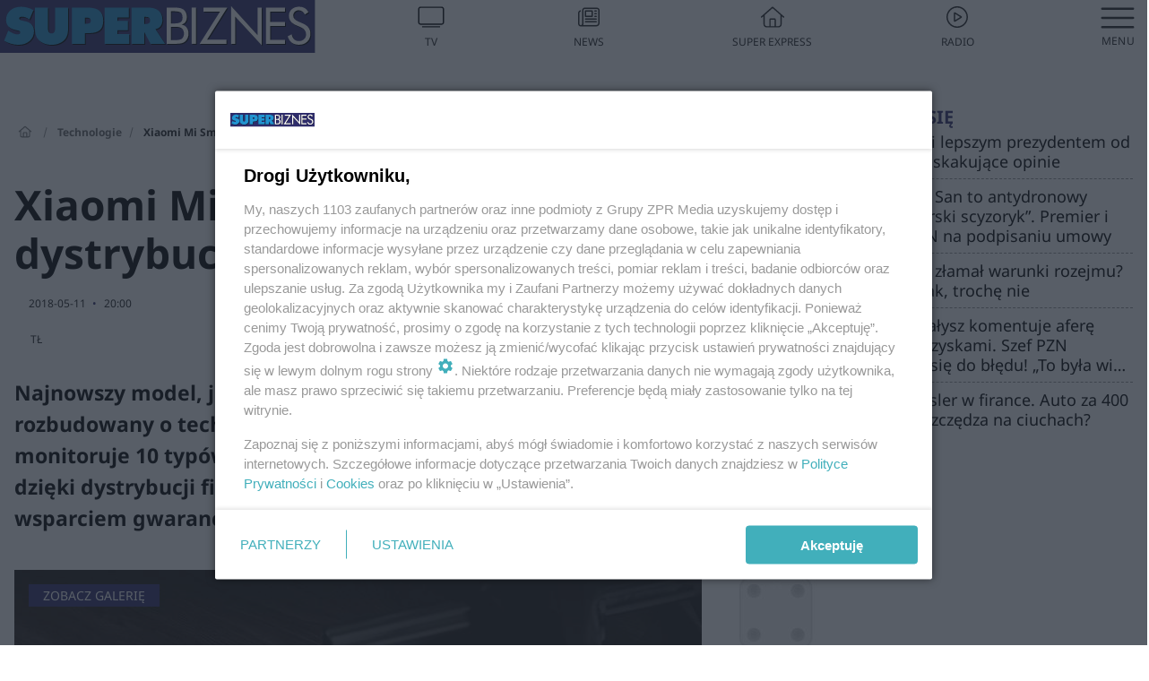

--- FILE ---
content_type: text/html; charset=utf-8
request_url: https://superbiz.se.pl/technologie/xiaomi-mi-smart-scale-2-dostepna-w-dystrybucji-aa-MkDk-uBWt-cPXY.html
body_size: 16509
content:

<!DOCTYPE html>
<html lang="pl">
    <head>
        <meta charset="utf-8">
        <meta http-equiv="X-UA-Compatible" content="IE=edge">

                

        <!-- Favicon -->
<link rel="shortcut icon" href="/favicon.ico"/>
<link rel="icon" type="image/x-icon" sizes="96x96" href="/favicon_96x96.ico" />
<link rel="icon" type="image/x-icon" sizes="192x192" href="/favicon_192x192.ico" />

<!-- Apple Touch Icon -->
<link rel="apple-touch-icon" sizes="180x180" href="/apple-touch-icon.png" />
<link rel="apple-touch-icon" sizes="192x192" href="/web-app-manifest-192x192.png" />
<link rel="apple-touch-icon" sizes="512x512" href="/web-app-manifest-512x512.png" />

        
    
<link href="/media/desktop/zpr_layouts_web/css/wide_plugins.css?__1.2826.5" rel="stylesheet" type="text/css" />



        


  <link rel="stylesheet" type="text/css" href="/topboard.css">
  <script src="/media/desktop/zpr_layouts_web/js/topboard.js?__1.2826.5" async></script>



        
        

        <!-- hook_header_css -->
        
            
<!-- RENDER_LINK -->


    <link rel="preconnect"  href="https://smart.idmnet.pl" >



<link rel="stylesheet" type="text/css" href="/media/desktop/zpr_radios_web/css/mediateka_widget.css?__1.2826.5" >

        
        <!-- /hook_header_css -->

        <!--[if IE]>
        <link rel="stylesheet" type="text/css" href="/media/css/ie.css?__1.2826.5">
        <![endif]-->

        <!-- ticket112510 do przeniesienia w ramach porzadkowania analityki -->
        <script>
    class ViewSourceManager {
        constructor() {
            this.referrerUrl = document.referrer;
            this.currentDomain = window.location.hostname
            this.pageUrl = window.location.href
            this.sourceCookieName = "pageViewSource"
        }

        setCookie() {
            const sourceCookieValue = this.getSourceCookie()
            const mainDomain = this.getMainDomainName()

            if (this.sourceCookieExist(sourceCookieValue)) {
                this.updateCookie(sourceCookieValue, mainDomain)
            } else {
                const source = this.getSource()
                this.createCookie(source, mainDomain)
            }
        }

        getMainDomainName() {
            return this.currentDomain.substring(this.currentDomain.lastIndexOf(".", this.currentDomain.lastIndexOf(".") - 1) + 1);
        }

        getSourceCookie() {
            let sourceCookie = {};
            document.cookie.split(';').forEach(function(el) {
                let [key, value] = el.split('=');
                sourceCookie[key.trim()] = value;
            })
            return sourceCookie[this.sourceCookieName];
        }

        sourceCookieExist(sourceCookieValue) {
            return (typeof sourceCookieValue !== "undefined")
        }

        updateCookie(sourceCookieValue, mainDomain) {
            const reInt = /\d+/;
            let currentCount = null;
            let lastCount = sourceCookieValue.match(reInt);
            currentCount = parseInt(lastCount[0]) > 9 ? 10 : parseInt(lastCount[0]) + 1;
            console.log("lastCount: "+lastCount+"; currentCount: "+currentCount)
            let updatedSourceValue = sourceCookieValue.replace(lastCount, currentCount)
            document.cookie = `${this.sourceCookieName}=${updatedSourceValue};domain=${mainDomain};path=/`;
        }

        // order must be maintained
        getSource() {
            if (this.pageUrl.includes("utm_medium=push")) {
                return "push"
            }
            if (this.pageUrl.includes("utm_source=facebook") || this.pageUrl.includes("utm_medium=paidsocial")) {
                return "paid_facebook"
            }
            if (this.isDirect()) {
                return "direct"
            }
            if (this.referrerUrl.includes("quicksearchbox") || this.referrerUrl.includes("googleapis")) {
                return "google_discover"
            }
            if (this.referrerUrl.includes("www.google.")) {
                return "google_search"
            }
            if (this.referrerUrl.includes(".facebook.com")) {
                return "facebook"
            }
            return "other"
        }

        isDirect() {
            return (this.pageUrl === `https://www.${this.currentDomain}/` && (this.referrerUrl.includes("//www.google")) || this.referrerUrl === "")
        }

        createCookie(source, mainDomain) {
            document.cookie = `${this.sourceCookieName}=${source}_1;domain=${mainDomain};path=/`;
        }
    }

    const viewSourceManagerInstance = new ViewSourceManager()
    viewSourceManagerInstance.setCookie()
</script>

        <script>
var dataLayer = typeof dataLayer === "undefined" ? [] : dataLayer;
dataLayer.forEach((element, index) => {
    if ("objectId" in element || "objectType" in element) {
      delete dataLayer[index];
    }
  });
</script>
        <!-- hook_header_meta -->
        
            <meta name="robots" content="max-image-preview:large">
<script>
    
    var dataLayer = typeof dataLayer === "undefined" ? [] : dataLayer;
    dataLayer.push(
        {"objectId": "aa-MkDk-uBWt-cPXY", "objectType": "article", "title": "Xiaomi Mi Smart Scale 2 dost\u0119pna w dystrybucji [ZDJ\u0118CIA]", "author": "T\u0141", "authorId": "", "pubdate": "2018-05-11T20:00+02:00", "createdDate": "2018-05-09T13:35+02:00", "editDate": "2018-05-09T13:35+02:00", "blockVideoOn": false, "blockGalleryOn": false, "blockQuizOn": false, "customOption": "", "zprShopping": false, "publish": true, "adult": false, "container": "pa-Mowx-kkFm-AAuS", "articleTemplate": "Domy\u015blny", "articleTags": "NOWE TECHNOLOGIE, SPORT, XIAOMI", "articleBlockCount": 1, "feedCount": 0, "articleSponsor": "", "sponsorType": "Brak", "openingComponent": "galerie", "articleOriginalObjectId": "aa-MkDk-uBWt-cPXY", "articleContainerAdd": "", "articleSpecialMark": "T\u0141", "articleBlocks": "Tekst", "hideLeadObject": false, "textStatus": "ozo"}
    )
    
</script>

<script type="text/javascript" src="https://cdn.questvert.pl/publishers/zpr/qpscript.js" ></script><!-- Marfeel Meta Tags -->

<meta property="mrf:tags" content="TextStatus:ozo" />
<script>
    
</script>
<script>
var dataLayer = typeof dataLayer === "undefined" ? [] : dataLayer;

dataLayer.forEach((element, index) => {
    if ("adblockStatus" in element || "section" in element) {
      delete dataLayer[index];
    }
  });

dataLayer.push({
    adblockStatus: typeof idmNetAdblockStatus === "undefined" ? "off" : "on",
    url: window.location.href,
})

dataLayer.push(
    {"domain": "se.pl", "adsOffStatus": false, "isPaid": false, "section": "superbiz_technologie,superbiz", "pageType": "article"}
)

const sourceValForPrism = typeof viewSourceManagerInstance !== "undefined" ? viewSourceManagerInstance.getSourceCookie() : null;
if (sourceValForPrism) {
  dataLayer.push({sourcePrism:sourceValForPrism});
}

</script>
        
        <!-- /hook_header_meta -->

        


        
<script>
  window._taboola_notifications = window._taboola_notifications || [];
  window._taboola_notifications.push({ swPath: '/tb_sw.js' });
</script>
<script async src="https://cdn.taboola.com/webpush/publishers/1968634/taboola-push-sdk.js"></script>


        
<!-- Google Tag Manager -->
<script>(function(w,d,s,l,i){w[l]=w[l]||[];w[l].push({'gtm.start':
new Date().getTime(),event:'gtm.js'});var f=d.getElementsByTagName(s)[0],
j=d.createElement(s),dl=l!='dataLayer'?'&l='+l:'';j.async=true;j.src=
'https://www.googletagmanager.com/gtm.js?id='+i+dl;f.parentNode.insertBefore(j,f);
})(window,document,'script','dataLayer','GTM-53W55K9');</script>
<!-- End Google Tag Manager -->
<script>
function ads_slot_responded(){
	dataLayer.push({event: "slot_response_received_event"})
}

function ads_slot_requested(){
	dataLayer.push({event: "slot_requested_event"})
}

function addEventListenerOnce(event, fn) {
var func = function () {
	googletag.pubads().removeEventListener(event, func);
	fn();
};
googletag.pubads().addEventListener(event, func);
}
	window.googletag = window.googletag || {cmd: []};
	googletag.cmd.push(function() {
    dataLayer.push({event: "gam_library_loaded"})
	addEventListenerOnce("slotRequested", ads_slot_requested)
	addEventListenerOnce("slotResponseReceived", ads_slot_responded)
	})
</script>



        
        
            <!-- Facebook Pixel Code -->
<script>
    !function(f,b,e,v,n,t,s)
    {if(f.fbq)return;n=f.fbq=function(){n.callMethod?
    n.callMethod.apply(n,arguments):n.queue.push(arguments)};
    if(!f._fbq)f._fbq=n;n.push=n;n.loaded=!0;n.version="2.0";
    n.queue=[];t=b.createElement(e);t.async=!0;
    t.src=v;s=b.getElementsByTagName(e)[0];
    s.parentNode.insertBefore(t,s)}(window, document,"script",
    "https://connect.facebook.net/en_US/fbevents.js");
    fbq("init", "490206092400186");
    fbq("track", "PageView");
</script>
<noscript>
    <img height="1" width="1" style="display:none"
        src="https://www.facebook.com/tr?id=490206092400186&amp;ev=PageView&amp;noscript=1"/>
</noscript>
<!-- End Facebook Pixel Code -->
        

        <!-- hook_header -->
        
            <!-- CMP -->

<script>
/*******TCF 2.0******************/
window.sas_idmnet = window.sas_idmnet || {};
window.sas_idmnet.cmd = window.sas_idmnet.cmd || [];

// Wywołanie okna z konsoli  window.__tcfapi("displayCmpModal", 2, () => {});   do wykorzystania  np. pod przyciski  na stronie  w polityce cookie.

if (!sas_idmnet.tcf2){
  sas_idmnet.tcf2 = 1;

  window.cmpConfig = {
    worker: {
      cmpID: 225,
      iabVendorUrl: "https://smart.idmnet.pl/consent/",
      googleVendorUrl: "https://smart.idmnet.pl/consent/google-vendors.json",
      locale: "pl",
    },
    ui: {
      logoUrl: "https://www.se.pl/media/se/desktop/images/logo-superbiz.svg",
      consentText: "https://smart.idmnet.pl/consent/consent-grupazpr.json",
      theme: {
        textColor: "#000",
        secondaryTextColor: "#999",
        primaryColor: "#41afbb",
      },
    },
  };
  /*********************/
  "use strict";!function(){var e=function(){var e,t="__tcfapiLocator",a=[],r=window;for(;r;){try{if(r.frames[t]){e=r;break}}catch(e){}if(r===window.top)break;r=r.parent}e||(!function e(){var a=r.document,n=!!r.frames[t];if(!n)if(a.body){var s=a.createElement("iframe");s.style.cssText="display:none",s.name=t,s.id="iframe",a.body.appendChild(s)}else setTimeout(e,5);return!n}(),r.__tcfapi=function(){for(var e,t=arguments.length,r=new Array(t),n=0;n<t;n++)r[n]=arguments[n];if(!r.length)return a;if("setGdprApplies"===r[0])r.length>3&&2===parseInt(r[1],10)&&"boolean"==typeof r[3]&&(e=r[3],"function"==typeof r[2]&&r[2]("set",!0));else if("ping"===r[0]){var s={gdprApplies:e,cmpLoaded:!1,cmpStatus:"stub"};"function"==typeof r[2]&&r[2](s)}else a.push(r)},r.addEventListener("message",function(e){var t="string"==typeof e.data,a={};try{a=t?JSON.parse(e.data):e.data}catch(e){}var r=a.__tcfapiCall;r&&window.__tcfapi(r.command,r.version,function(a,n){var s={__tcfapiReturn:{returnValue:a,success:n,callId:r.callId}};t&&(s=JSON.stringify(s)),e&&e.source&&e.source.postMessage&&e.source.postMessage(s,"*")},r.parameter)},!1))};"undefined"!=typeof module?module.exports=e:e()}();
  /*********************/
}
</script>
<script type = "text/javascript" src="https://smart.idmnet.pl/consent/cmp-widget-latest.js" charset="UTF-8" async fetchpriority="high"> </script>

<!-- RENDER_CSS -->


    <link rel="stylesheet" type="text/css" href="/media/se/desktop/css/styleguide_se_new.css?__1.2826.5" >


<!-- ADS_HEAD -->

    <!-- SmartAdServer -->





<!-- SmartAdServer -->
 <!-- Wyłączenie ładowania zewnętrznych rzeczy -->
<script>
  var sas_idmnet = sas_idmnet || {}; sas_idmnet.cmd = sas_idmnet.cmd || [];
  var sas = sas || {}; sas.cmd = sas.cmd || [];
  var NzpPyBmOTGuZ = NzpPyBmOTGuZ || false;
</script>


<script id="gptScript" async src="https://securepubads.g.doubleclick.net/tag/js/gpt.js"></script>





  <script type="text/javascript" src="//smart.idmnet.pl/391093/smartConfig_1342341.js" async fetchpriority="high"></script>



<script type="text/javascript" src="//cdn2.pollster.pl/nw.js" async></script>

  <script type="text/javascript" src="//smart.idmnet.pl/prebidBoilerplate.js" async fetchpriority="high"></script>

<!-- /SmartAdServer -->
  
  <script type="text/javascript">
    var wbtg_value = 'cat=technologie;art=aa-MkDk-uBWt-cPXY';
    const sourceValForGAM = typeof viewSourceManagerInstance !== "undefined" ? viewSourceManagerInstance.getSourceCookie() : null;
    wbtg_value = sourceValForGAM ? `${wbtg_value};source=${sourceValForGAM}` : wbtg_value;
  </script>
  



    <!-- InStream -->








    <!-- ToWideo -->

<!-- end ToWideo -->


    <!-- InVideoGam -->


    <!-- FloorAd -->


    <!-- InAudioStreamGam -->

<link rel="stylesheet" type="text/css" href="/media/desktop/zpr_ads_web/css/videojs.ima.turbo.css?__1.2826.5">


<!-- META_TITLE -->
<title>Xiaomi Mi Smart Scale 2 dostępna w dystrybucji [ZDJĘCIA] - Super Biznes</title>
<!-- META -->
<meta name="description" content="Najnowszy model, jako następca swojego kultowego poprzednika, został rozbudowany o technologię, która umożliwia pełną analizę składu ciała. Waga monitoruje 10 t...">

<!-- RENDER_CSS -->


    <link rel="stylesheet" type="text/css" href="/media/se/desktop/css/styleguide_se_superbiz.css?__1.2826.5" >



<!-- OPENGRAPH -->

    
        
            <link rel="preload" as="image" href="https://cdn.galleries.smcloud.net/t/galleries/gf-1T7X-h2pV-jYhd_waga-1008x442.jpg" fetchpriority="high" />
        
    

<meta name="twitter:card" content="summary"/>
<meta property="og:title" content="Xiaomi Mi Smart Scale 2 dostępna w dystrybucji [ZDJĘCIA]" />
<meta property="og:url" content="https://superbiz.se.pl/technologie/xiaomi-mi-smart-scale-2-dostepna-w-dystrybucji-aa-MkDk-uBWt-cPXY.html" />
<meta property="og:type" content="Article" />

<meta property="og:image" content="https://cdn.galleries.smcloud.net/t/galleries/gf-1T7X-h2pV-jYhd_waga-1008x442.jpg" />
<meta name="twitter:image" content="https://cdn.galleries.smcloud.net/t/galleries/gf-1T7X-h2pV-jYhd_waga-1008x442.jpg" />

<meta property="og:description" content="Najnowszy model, jako następca swojego kultowego poprzednika, został rozbudowany o technologię, która umożliwia pełną analizę składu ciała. Waga monitoruje 10 t..." />


<meta property="og:section" content="superbiz" />
<meta name="articleSection" content="superbiz" />


<!-- RENDER_CSS -->


    <link rel="stylesheet" type="text/css" href="/media/desktop/css/quizzes_stylesheet_framework.css?__1.2826.5" >



<!-- RENDER_CSS -->


    <link rel="stylesheet" type="text/css" href="/media/desktop/css/quizzes_stylesheet_se.css?__1.2826.5" >



<!-- RENDER_LINK -->


    <link rel="alternate" type="application/rss+xml" href="https://superbiz.se.pl/rss_feed_1/" >



        
        <!-- /hook_header -->
        <!-- hook_header_extended -->
        
            

<!-- CANONICAL -->

<link rel="canonical" href="https://superbiz.se.pl/technologie/xiaomi-mi-smart-scale-2-dostepna-w-dystrybucji-aa-MkDk-uBWt-cPXY.html" />

<script {&#x27;container_id&#x27;: &#x27;taboola-below-article-thumbnails&#x27;, &#x27;container_type&#x27;: &#x27;article&#x27;, &#x27;placement_name&#x27;: &#x27;Below Article Thumbnails&#x27;, &#x27;publisher_id&#x27;: &#x27;timezpr-network&#x27;} type="text/javascript">
    window._taboola = window._taboola || [];
    _taboola.push({article:'auto'});
    !function (e, f, u, i) {
      if (!document.getElementById(i)){
        e.async = 1;
        e.src = u;
        e.id = i;
        f.parentNode.insertBefore(e, f);
      }
    }(document.createElement('script'),
    document.getElementsByTagName('script')[0],
    '//cdn.taboola.com/libtrc/timezpr-network/loader.js',
    'tb_loader_script');
    if(window.performance && typeof window.performance.mark == 'function')
      {window.performance.mark('tbl_ic');}
</script>

        
        <!-- /hook_header_extended -->

        

        <!-- marfeel-static -->
<script type="text/javascript">
!function(){"use strict";function e(e){var t=!(arguments.length>1&&void 0!==arguments[1])||arguments[1],c=document.createElement("script");c.src=e,t?c.type="module":(c.async=!0,c.type="text/javascript",c.setAttribute("nomodule",""));var n=document.getElementsByTagName("script")[0];n.parentNode.insertBefore(c,n)}!function(t,c){!function(t,c,n){var a,o,r;n.accountId=c,null!==(a=t.marfeel)&&void 0!==a||(t.marfeel={}),null!==(o=(r=t.marfeel).cmd)&&void 0!==o||(r.cmd=[]),t.marfeel.config=n;var i="https://sdk.mrf.io/statics";e("".concat(i,"/marfeel-sdk.js?id=").concat(c),!0),e("".concat(i,"/marfeel-sdk.es5.js?id=").concat(c),!1)}(t,c,arguments.length>2&&void 0!==arguments[2]?arguments[2]:{})}(window,2716,{} /* Config */)}();
const isMarfeelInitialized = true;
</script>


        <!-- no-1653 -->
    </head>

    <body class="article-layout wide ">
        
<!-- Google Tag Manager (noscript) -->
<noscript><iframe src="https://www.googletagmanager.com/ns.html?id=GTM-53W55K9"
height="0" width="0" style="display:none;visibility:hidden"></iframe></noscript>
<!-- End Google Tag Manager (noscript) -->



        <div class="dummy_header" style="display: none;"></div>

        
            <div id='hook_body_start'><!-- ADS audience_targeting -->

<!-- ADS adblock -->

</div>
        

        <!-- stylebook topboard -->
        <section>
            <div class="zpr_box_topboard superbiz-se-pl_topboard" id="hook_box_topboard">
                <!-- hook_box_topboard -->
                
                    <!-- ADS top_0 -->

    <!-- SmartAdServer -->











<div id="top_0" class="zpr_top_0">
    
        <script type="text/javascript">
        try {
            sas_idmnet.cmd.push(function(){ sas_idmnet.release("top_0"); });
        } catch (ReferenceError) {console.log('Reklamy są wyłączone.');}
        </script>
    
</div>




<!-- ADS m_top_0 -->


                
                <!-- /hook_box_topboard -->
            </div>
        </section>
        <!--- / stylebook topboard -->

        <!-- gl_plugin header -->
        <header class="gl_plugin header">
            <!-- hook_top -->
            
                <div id='hook_top'>

 
 <div class="header-bar-wrapper">
    <div class="header-bar">
        
        <div class="header-bar__logo">
        <a href="https://superbiz.se.pl" >
            <img rel="preload" src="/media/se/desktop/images/logo-superbiz.svg" alt="Super Biznes"
            
             height="40" 
            >
        </a>
    </div>
     
    
    <div class="bottom-tap-bar">
        <div class="bottom-tap-bar-wrapper">
                
                <a href="https://tv.se.mediateka.pl" title="TV"  >
                    <div class="bottom-tap-bar-item ">
                        <div class="bottom-tap-bar-item__icon">
                            <img width="34" height="34" src="/media/se/desktop/images/tapbar-tv.svg" alt="TV">
                        </div>
                        <div class="bottom-tap-bar-item__text">
                            <span>TV</span>
                        </div>
                    </div>
                </a>
        
                <a href="https://superbiz.se.pl/wiadomosci/" title="News"  >
                    <div class="bottom-tap-bar-item ">
                        <div class="bottom-tap-bar-item__icon">
                            <img width="34" height="34" src="/media/se/desktop/images/tapbar-news.svg" alt="News">
                        </div>
                        <div class="bottom-tap-bar-item__text">
                            <span>News</span>
                        </div>
                    </div>
                </a>
        
                <a href="https://www.se.pl/" title="Super Express"  >
                    <div class="bottom-tap-bar-item ">
                        <div class="bottom-tap-bar-item__icon">
                            <img width="34" height="34" src="/media/se/desktop/images/tapbar-home.svg" alt="Super Express">
                        </div>
                        <div class="bottom-tap-bar-item__text">
                            <span>Super Express</span>
                        </div>
                    </div>
                </a>
        
                <a href="https://player.se.pl" title="Radio"  >
                    <div class="bottom-tap-bar-item ">
                        <div class="bottom-tap-bar-item__icon">
                            <img width="34" height="34" src="/media/se/desktop/images/tapbar-listen.svg" alt="Radio">
                        </div>
                        <div class="bottom-tap-bar-item__text">
                            <span>Radio</span>
                        </div>
                    </div>
                </a>
        
            <div class="bottom-tap-bar-item dots">
                <div class="bottom-tap-bar-item__dots">
                    ...
                </div>
            </div>
        </div>
    </div>
    
  </div>
</div>
<!--Bottom tap menu-->
<div class="bottom-tap-menu hide">
  <!--    menu left-->
  <div class="bottom-tap-menu-left">
    <ul>
        
        <li>
            <a href="/wiadomosci/" >Wiadomości</a>
            
        </li>
        
        <li>
            <a href="/technologie/" >Technologie</a>
            
        </li>
        
        <li>
            <a href="/firma/" >Firma</a>
            
        </li>
        
        <li>
            <a href="/prawo/" >Prawo</a>
            
        </li>
        
        <li>
            <a href="/agro/" >Agro</a>
            
        </li>
        
        <li>
            <a href="https://www.se.pl/" >Super Express</a>
            
        </li>
        
    </ul>
</div>
<!--    menu right-->
<div class="bottom-tap-menu-right">
    
  </div>
</div>
</div>
            
            <!-- /hook_top -->
        </header>

        <section class="main__section">
            <!-- zpr_screening -->
            <div class="zpr_screening">
                <section>
                    <!-- zpr_combo -->
                    <div class="zpr_combo">
                        
                        <!-- zpr_top1 -->
                        <div class="zpr_box_top1" id="hook_box_top1">
                            <!-- hook_box_top1 -->
                            
                               <!-- ADS top_1 -->

    <!-- SmartAdServer -->











<div id="top_1" class="zpr_top_1">
    
        <script type="text/javascript">
        try {
            sas_idmnet.cmd.push(function(){ sas_idmnet.release("top_1"); });
        } catch (ReferenceError) {console.log('Reklamy są wyłączone.');}
        </script>
    
</div>





                            
                            <!-- /hook_box_top1 -->
                        </div>
                        <!-- /zpr_top1 -->
                        

                        <!-- zpr_sky -->
                        <div class="zpr_skyscrapper">
                            <div class="zpr_box_sky" id="hook_box_sky">
                                <!-- hook_box_sky -->
                                
                                    
                                
                                <!-- /hook_box_sky -->
                            </div>
                         </div>
                        <!-- /zpr_sky -->
                    </div>
                    <!-- /zpr_combo -->
                </section>

                <section>
                    <!-- gl_wrapper -->
                    <div class="gl_wrapper">

                        

                        <!-- hook_pre_content -->
                        
                            
                        
                        <!-- /hook_pre_content -->

                        
                        <!-- row -->
                        <div class="row">
                            <!-- col-8 -->
                            <div class="col col-8">
                                <div class="main-content">
                                    <!-- hook_content -->
                                    
                                        <div id='hook_content'>
<!-- RICH_SNIPPET -->

<script type="application/ld+json">
{
    "@context": "http://schema.org",
    "headline": "Xiaomi Mi Smart Scale 2 dostępna w dystrybucji [ZDJĘCIA]",
    "image": {
        "@type": "ImageObject",
        "url": "//cdn.galleries.smcloud.net/t/galleries/gf-1T7X-h2pV-jYhd_waga-1008x442.jpg",
        "width": 1008,
        "height": 443
    },
    "author": [
        {"@type": "Person", "name": "TŁ"}
    ],
    "datePublished": "2018-05-11T20:00:00+02:00",
    
    "publisher": {
        "@type": "Organization",
        "name": "Super Biznes",
        "logo": {
            "@type": "ImageObject",
            "url": "https://superbiz.se.pl/media/se/desktop/images/logo-superbiz.svg",
            "height": "32",
            "width": "188"
        }
    },
    "description": "Najnowszy model, jako następca swojego kultowego poprzednika, został rozbudowany o technologię, która umożliwia pełną analizę składu ciała. Waga monitoruje 10 typów danych i zapamiętuje wyniki nawet 16 osób. Urządzenie, dzięki dystrybucji firmy CK MEDIATOR, jest dostępne w Polsce wraz z pełnym wsparciem gwarancyjnym i posprzedażowym.",
    "mainEntityOfPage": "https://superbiz.se.pl/technologie/xiaomi-mi-smart-scale-2-dostepna-w-dystrybucji-aa-MkDk-uBWt-cPXY.html",
    "sameAs": [
        
        "https://pl.wikipedia.org/wiki/Super_Express",
        
        "https://www.facebook.com/wwwsuperbiznes/"
        
    ],
    
    
    
    
    
    
    
    "about": [
        {"@type": "Thing", "name": "NOWE TECHNOLOGIE"},{"@type": "Thing", "name": "SPORT"},{"@type": "Thing", "name": "XIAOMI"}
    ],
    "@type": "NewsArticle"
}
</script><!-- BREADCRUMB_V2 -->
<section>
    <nav class="row">
        <ol class="breadcrumb_v2">
            <li class="breadcrumb_v2-item"><a href="/">Strona główna</a></li>
            
                
                    <li class="breadcrumb_v2-item"><a href="/technologie/">Technologie</a></li>
                
            
                
                    <li class="breadcrumb_v2-item">Xiaomi Mi Smart Scale 2 dostępna w dystrybucji [ZDJĘCIA]</li>
                
            
        </ol>
    </nav>
</section>
<script type="application/ld+json">
    {
        "@context": "https://schema.org",
        "@type": "BreadcrumbList",
        "itemListElement": [
        
            {"@type": "ListItem",
                "position": 1,
                "name": "Strona główna",
                "item": "https://superbiz.se.pl/"
            },
        
        
            {"@type": "ListItem",
             "position": 2,
             "name": "Technologie",
             "item": "https://superbiz.se.pl/technologie/"
            },
        
            {"@type": "ListItem",
             "position": 3,
             "name": "Xiaomi Mi Smart Scale 2 dostępna w dystrybucji [ZDJĘCIA]",
             "item": "https://superbiz.se.pl/technologie/xiaomi-mi-smart-scale-2-dostepna-w-dystrybucji-aa-MkDk-uBWt-cPXY.html"
            }
        
        ]
    }
</script>

<!-- WIDE_ARTICLE_VIEW_LEAD_FIRST -->









<!--lewa kolumna-->
<div class="gl_plugin article">
    <article article_uid="aa-MkDk-uBWt-cPXY" page_uid="pa-Mowx-kkFm-AAuS" class=" article__wide" data-video-position="30" exclude_zpr_shopping="False">

       
       

       

    <!--tytul-->
    <div class="title">
        <h1>Xiaomi Mi Smart Scale 2 dostępna w dystrybucji [ZDJĘCIA]</h1>
    </div>
    <!--/tytul-->

    <!--social+autor-->
    <div class="neck display-flex">
        <!--autor-->
        <div class="autor flex display-flex items-spaced-between">
            <!--authors-top-->
            
                






	<div class="article_authors_without_thumbnail">
	    
		<span class="h3">
		    
		    
		        TŁ
		    
		</span>
	    
	</div>


            
            <!--/authors-top-->

            
            <span id="timezone" title="Europe/Warsaw" class="">
                <span class="h3 pub_time_date" >2018-05-11</span>
                <span class="h3 pub_time_hours_minutes">20:00</span>
            </span>
            

            
        </div>

        
        <!--Comments-buttons-top-->
        <div class="comments__hookTop"></div>
        <!--/Comments-buttons-top-->
        

        
            
<!-- SHARE_BUTTONS -->

<div class="share-buttons-wrapper">
    <span class="share-label">Czy ten artykuł był ciekawy? Podziel się nim!</span>
    <div class="share-buttons">
        <a rel="nofollow" class="fb-button" href="https://www.facebook.com/sharer/sharer.php?u=https://superbiz.se.pl/technologie/xiaomi-mi-smart-scale-2-dostepna-w-dystrybucji-aa-MkDk-uBWt-cPXY.html%23source%3Dfb" target="_blank"></a>
        <a rel="nofollow" class="tt-button" href="https://www.twitter.com/share?url=https://superbiz.se.pl/technologie/xiaomi-mi-smart-scale-2-dostepna-w-dystrybucji-aa-MkDk-uBWt-cPXY.html%23source%3Dtt" target="_blank"></a>
        <a rel="nofollow" class="mail-button" href="/cdn-cgi/l/email-protection#[base64]" target="_blank"></a>
    </div>
</div>

        
        <!--/autor-->
    </div>
    <!--/social+autor-->

    <!--lead-->
        <p class="lead">Najnowszy model, jako następca swojego kultowego poprzednika, został rozbudowany o technologię, która umożliwia pełną analizę składu ciała. Waga monitoruje 10 typów danych i zapamiętuje wyniki nawet 16 osób. Urządzenie, dzięki dystrybucji firmy CK MEDIATOR, jest dostępne w Polsce wraz z pełnym wsparciem gwarancyjnym i posprzedażowym.</p>
    <!--/lead-->

     <!-- plugin-lead-photo-top -->
    <div id="lead_object">
        

        
            
                <!-- gl_plugin gallery -->
                
<!-- $Source$ -->
<!-- /galeria leadowa wide -->
<div class="gl_plugin galleries webp thumbnails-gallery" data-recommendation-id="galeria_leadowa" >
    <div class="lead-gallery lead_element__aspect_ratio ">
        <a href="https://www.se.pl/wiadomosci/galeria/waga/gg-3tFM-UhgT-XZA8/gp-kuKb-TUDC-GBMW"   data-recommendation-id="galeria_leadowa" >
            
  <picture>
      
    <img src="https://cdn.galleries.smcloud.net/t/galleries/gf-1T7X-h2pV-jYhd_waga-1008x442.jpg" srcset="https://cdn.galleries.smcloud.net/t/galleries/gf-1T7X-h2pV-jYhd_waga-1008x442.jpg" alt="Waga" data-link="https://cdn.galleries.smcloud.net/t/galleries/gf-1T7X-h2pV-jYhd_waga-1008x442.jpg" width="994" height="828"/>
  </picture>

            
            
                    <img loading="lazy" src="https://cdn.galleries.smcloud.net/t/galleries/gf-DnHF-eB6E-chG3_waga-148x96.jpg" srcset="https://cdn.galleries.smcloud.net/t/galleries/gf-DnHF-eB6E-chG3_waga-148x96.jpg, https://cdn.galleries.smcloud.net/t/galleries/gf-YZ2F-5q7M-8gNT_waga-320x213.jpg 2x" alt="Waga" data-link="https://cdn.galleries.smcloud.net/t/galleries/gf-DnHF-eB6E-chG3_waga-148x96.jpg" width="148" height="96"/>
            
                    <img loading="lazy" src="https://cdn.galleries.smcloud.net/t/galleries/gf-KuiG-1hTL-m32t_waga-148x96.jpg" srcset="https://cdn.galleries.smcloud.net/t/galleries/gf-KuiG-1hTL-m32t_waga-148x96.jpg, https://cdn.galleries.smcloud.net/t/galleries/gf-Yjqv-R4y4-u7y5_waga-320x213.jpg 2x" alt="Waga" data-link="https://cdn.galleries.smcloud.net/t/galleries/gf-KuiG-1hTL-m32t_waga-148x96.jpg" width="148" height="96"/>
            
                    <img loading="lazy" src="https://cdn.galleries.smcloud.net/t/galleries/gf-iP6B-S8NE-SU8a_waga-148x96.jpg" srcset="https://cdn.galleries.smcloud.net/t/galleries/gf-iP6B-S8NE-SU8a_waga-148x96.jpg, https://cdn.galleries.smcloud.net/t/galleries/gf-2TCD-q767-P6y4_waga-320x213.jpg 2x" alt="Waga" data-link="https://cdn.galleries.smcloud.net/t/galleries/gf-iP6B-S8NE-SU8a_waga-148x96.jpg" width="148" height="96"/>
            
            
        </a>
        <div class="lead-gallery-more">
            <a href="https://www.se.pl/wiadomosci/galeria/waga/gg-3tFM-UhgT-XZA8/gp-kuKb-TUDC-GBMW"   data-recommendation-id="galeria_leadowa" >
                <span class="media__count">4</span>
                <span class="count_suffix">zdjęcia</span>
            </a>
        </div>
    </div>
</div>


<!-- / galeria leadowa wide -->
<!-- /$Source$ -->

                <!-- /gl_plugin gallery -->
            
        
    </div>
    <!-- /plugin-lead-photo-top -->



       
        
        
        
        

        

        
        

        


        


        
            <script data-cfasync="false" src="/cdn-cgi/scripts/5c5dd728/cloudflare-static/email-decode.min.js"></script><script>inside1ArticleB = "\u003C!\u002D\u002D ADS inside_1_article_B \u002D\u002D\u003E\u000A\u000A    \u003C!\u002D\u002D SmartAdServer \u002D\u002D\u003E\u000A\u000A\u000A\u000A\u000A\u000A\u000A\u000A\u000A\u000A\u000A\u000A\u003Cdiv id\u003D\u0022inside_1_article_B\u0022 class\u003D\u0022zpr_inside_1_article_B\u0022\u003E\u000A    \u000A        \u003Cscript type\u003D\u0022text/javascript\u0022\u003E\u000A        try {\u000A            sas_idmnet.cmd.push(function(){ sas_idmnet.release(\u0022inside_1_article_B\u0022)\u003B })\u003B\u000A        } catch (ReferenceError) {console.log(\u0027Reklamy są wyłączone.\u0027)\u003B}\u000A        \u003C/script\u003E\u000A    \u000A\u003C/div\u003E\u000A\u000A\u000A\u000A\u000A";</script>
        

        

        
<div class="one_column_article__container">
        
        <div class="block_list__container">
            
                <!-- ARTICLE_BLOCK_TEXT -->

<p><strong>Oprócz podstawowych funkcji, takich jak mierzenie wagi czy BMI, waga umożliwia pełną analizę składu ciała, dzięki zastosowaniu nieinwazyjnej technologii bioimpedancji elektrycznej (BIA), wykorzystywanej przede wszystkim w profilaktyce i leczeniu otyłości.</strong> Za jej pomocą Xiaomi Mi Smart Scale 2 mierzy między innymi poziom tkanki tłuszczowej i wody oraz masę mięśniową i masę kostną organizmu.</p>
<p><strong>Zobacz także: <a href="https://superbiz.se.pl/technologie/fitness-gadzety-w-sluzbie-zdrowia-aa-GBZU-hj1C-gqtv.html" target="_blank">Fitness gadżety w służbie zdrowia. Zobacz nowości technologiczne [ZDJĘCIA]</a></strong></p>
<p>Inteligentna waga Mi Smart Scale 2 monitoruje w sumie aż 10 typów danych związanych z aktualnym stanem sylwetki. Ponadto, została zaprojektowana tak, aby mogło z niej korzystać 16 użytkowników, którzy są przez nią automatycznie identyfikowani.</p>
<p><strong>Łączność ze smartfonem</strong><br/>Waga Xiaomi Mi Scale 2 posiada wbudowany moduł łączności Bluetooth służący do synchronizacji danych z aplikacją MiFit na smartfonie. <strong><a href="https://superbiz.se.pl/technologie/chinski-apple-chce-wejsc-na-gielde-moze-byc-wart-nawet-357-mld-zlotych-aa-MEwn-rv6q-VBVT.html" target="_blank">Aplikacja pozwala na śledzenie zaawansowanych danych na temat aktualnego trendu wagowego.</a> Motywuje również do ruchu i wyświetla zalecenia, które mogą pomóc w utrzymaniu ciała w lepszej kondycji.</strong> Z poziomu aplikacji dostępne są również historyczne pomiary, widoczne na przejrzystych wykresach.</p>
<p><strong>Przyjazny design</strong><br/>Mi Smart Scale 2 posiada wymiary 30x30 cm i ma zaledwie 14.75 mm grubości, dzięki czemu wagę można przechowywać w dowolnym miejscu w domu. Aby zapewnić zintegrowany design i niewielki, kompaktowy wygląd, producent porzucił tradycyjny ekran na rzecz nowoczesnego wyświetlacza LED, schowanego pod odpornym na korozję materiałem ABS. Zaokrąglone narożniki o gładkiej krawędzi zapewniają bezpieczeństwo i zapobiegają zarysowaniom. Duża mata na stopy, pokryta paskami antypoślizgowymi, zwiększa powierzchnię styku i minimalizuje ryzyko poślizgu. Wagę zasilają 4 baterię AAA.</p>
<p><strong>Sprawdź też: <a href="https://superbiz.se.pl/technologie/premiera-xiaomi-mi-mix-2s-smartfon-z-podwojnym-aparatem-zdjecia-aa-dBjt-JtUa-eUYz.html" target="_blank">Premiera Xiaomi Mi MIX 2S. Smartfon z podwójnym aparatem [ZDJĘCIA]</a></strong></p>
<p><strong>Cena i dostępność</strong><br/><strong>Urządzenie dzięki dystrybucji CK MEDIATOR, jest już dostępne w Polsce wraz z pełnym wsparciem gwarancyjnym i posprzedażowym. Można je nabyć za pośrednictwem oficjalnego sklepu internetowego dystrybutora w cenie 159 zł brutto.</strong> Produkt jest objęty 24-miesięczną gwarancją producenta, realizowaną na terenie kraju. Aby być pewnym, że urządzenie pochodzi z oficjalnej dystrybucji należy zwrócić uwagę na hologram CK MEDIATOR.</p>

            
        </div>
     </div>


        

        

        

        
        <!--Comments-buttons-->
        <div class="comments__hookBottom"></div>
        <!--/Comments-buttons-->

        


        
        
    </article>
    
        <div class="mediateka-widget" data-recommendation-id="mediateka_in_article">
    <div class="mediateka-widget__logo">
        <a href="javascript:;" onclick="window.open('https://mediateka.pl/');return false;" data-recommendation-id="mediateka_in_article">
            <img src="https://mediateka.pl/media/mediateka/desktop/images/logo-mediateka2025-black.svg" width="160" height="30" alt="Mediateka logo" loading="lazy">
        </a>
    </div>
    <div class="mediateka-widget__links">
        <div class="mediateka__brands-links">
            
                <a href="javascript:;" onclick="window.open('https://player.se.pl/');return false;" class="mediateka__brands-link" data-recommendation-id="mediateka_in_article" data-radio-player-url="https://player.se.pl/">
                    <img src="https://cdn.files.smcloud.net/t/ac7eb6a2-97c9-4e62-bef6-ac338aa2661b.svg" width="24" height="24" alt="Mediateka ikona stacji" loading="lazy">
                </a>
            
                <a href="javascript:;" onclick="window.open('https://mediateka.pl/?stream_uid=hity_na_czasie');return false;" class="mediateka__brands-link" data-recommendation-id="mediateka_in_article" data-radio-player-url="https://mediateka.pl/?stream_uid=hity_na_czasie">
                    <img src="/media/icons/mediateka-eska.svg" width="24" height="24" alt="Mediateka ikona stacji" loading="lazy">
                </a>
            
                <a href="javascript:;" onclick="window.open('https://mediateka.pl/?stream_uid=eska2_warszawa');return false;" class="mediateka__brands-link" data-recommendation-id="mediateka_in_article" data-radio-player-url="https://mediateka.pl/?stream_uid=eska2_warszawa">
                    <img src="/media/icons/mediateka-eska2.svg" width="24" height="24" alt="Mediateka ikona stacji" loading="lazy">
                </a>
            
                <a href="javascript:;" onclick="window.open('https://mediateka.pl/?stream_uid=radio_eska_rock');return false;" class="mediateka__brands-link" data-recommendation-id="mediateka_in_article" data-radio-player-url="https://mediateka.pl/?stream_uid=radio_eska_rock">
                    <img src="/media/icons/mediateka-Erock.svg" width="24" height="24" alt="Mediateka ikona stacji" loading="lazy">
                </a>
            
                <a href="javascript:;" onclick="window.open('https://mediateka.pl/?stream_uid=vox_fm');return false;" class="mediateka__brands-link" data-recommendation-id="mediateka_in_article" data-radio-player-url="https://mediateka.pl/?stream_uid=vox_fm">
                    <img src="/media/icons/mediateka-vox.svg" width="24" height="24" alt="Mediateka ikona stacji" loading="lazy">
                </a>
            
        </div>
        <div class="mediateka__types-links">
            
                <a href="javascript:;" onclick="window.open('https://mediateka.pl/#wi-XFoP-qBCi-Bpoi');return false;" class="mediateka__types-link" data-recommendation-id="mediateka_in_article">
                    <img src="/media/icons/Mediateka-podcast.svg" width="24" height="24" alt="Mediateka ikona playlisty" loading="lazy">
                    Podcasty
                </a>
            
                <a href="javascript:;" onclick="window.open('https://mediateka.pl/#dedicated_streams_playlist');return false;" class="mediateka__types-link" data-recommendation-id="mediateka_in_article">
                    <img src="/media/icons/Mediateka-playlist.svg" width="24" height="24" alt="Mediateka ikona playlisty" loading="lazy">
                    Playlisty tematyczne
                </a>
            
        </div>
    </div>
    <div class="mediateka-widget__info">
        <p>Player otwiera się w nowej karcie przeglądarki</p>
    </div>
</div>

    

    
    
<!--    <script src="/media/desktop/js/audio_autoplay.js?__1.2826.5"></script>-->
</div>
<!--koniec lewej kolumny-->



<!-- TAGS_ARTICLE -->

    <div class="tags gl_plugin">
        <!-- podswietlany, aktywny element -->
        
            
                <div class="breadcrumb__item">
                    <a href="https://www.se.pl/temat/nowe-technologie,tg-2WhU-FcrF-3bw4/" class="breadcrumb__link">NOWE TECHNOLOGIE</a>
                </div>
            
        
            
                <div class="breadcrumb__item">
                    <a href="https://www.se.pl/temat/sport,tg-6w1C-rkQW-GUGx/" class="breadcrumb__link">SPORT</a>
                </div>
            
        
            
                <div class="breadcrumb__item">
                    <a href="https://www.se.pl/temat/xiaomi,tg-eBbp-EwNE-wDdG/" class="breadcrumb__link">XIAOMI</a>
                </div>
            
        
    </div>

</div>
                                    
                                    <!-- /hook_content -->
                                </div>
                            </div>
                            <!-- /col-8 -->

                            <!-- col-4 -->
                            <div class="col col-4">
                                <div class="aside">
                                    <!-- hook_content_right -->
                                    
                                        <div id='hook_content_right'>
<!-- _BASE_SECTION -->


<div class="section__container section__v4 section__light se v18_side"
     data-upscore-zone="se-T1RH-ZAxm-9QH1"
     data-recommendation-id="se-T1RH-ZAxm-9QH1"
>
    
        
        <div class="section__header">
            
                
                    
<div class="section__title">
    
        
            Dzieje się
        
    
</div>

                
            
            
        </div>
        
        
        
    
    
        <div class="section__slots">
            
    
        <div class="slot_container">
            <a href="https://polityka.se.pl/wiadomosci/nawrocki-jest-lepszym-prezydentem-od-dudy-zaskakujace-opinie-polakow-aa-25vJ-v6zh-PXFM.html"
               title="Nawrocki lepszym prezydentem od Dudy? Zaskakujące opinie"
               class="slot slot_1 type--articles  "
               data-box-id="se-T1RH-ZAxm-9QH1"
               data-box-art-id="aa-25vJ-v6zh-PXFM"
               data-box-art-num="1"
               target="_self"
               data-recommendation-id="se-T1RH-ZAxm-9QH1"
            > Nawrocki lepszym prezydentem od Dudy? Zaskakujące opinie </a>
        </div>
    
        <div class="slot_container">
            <a href="https://portalobronny.se.pl/przemysl-zbrojeniowy/program-san-to-antydronowy-szwajcarski-scyzoryk-premier-i-szef-mon-na-podpisaniu-umowy-aa-UjJ6-Mc61-nmkU.html"
               title="Program San to antydronowy „szwajcarski scyzoryk”. Premier i Szef MON na podpisaniu umowy"
               class="slot slot_2 type--articles  "
               data-box-id="se-T1RH-ZAxm-9QH1"
               data-box-art-id="aa-UjJ6-Mc61-nmkU"
               data-box-art-num="2"
               target="_self"
               data-recommendation-id="se-T1RH-ZAxm-9QH1"
            > Program San to antydronowy „szwajcarski scyzoryk”. Premier i Szef MON na podpisaniu umowy </a>
        </div>
    
        <div class="slot_container">
            <a href="https://www.se.pl/wiadomosci/swiat/putin-juz-zlamal-warunki-rozejmu-troche-tak-troche-nie-aa-xSEk-Pubd-pzHZ.html"
               title="Putin już złamał warunki rozejmu? Trochę tak, trochę nie"
               class="slot slot_3 type--articles  "
               data-box-id="se-T1RH-ZAxm-9QH1"
               data-box-art-id="aa-xSEk-Pubd-pzHZ"
               data-box-art-num="3"
               target="_self"
               data-recommendation-id="se-T1RH-ZAxm-9QH1"
            > Putin już złamał warunki rozejmu? Trochę tak, trochę nie </a>
        </div>
    
        <div class="slot_container">
            <a href="https://supersport.se.pl/sporty-zimowe/skoki-narciarskie/adam-malysz-komentuje-afere-przed-igrzyskami-szef-pzn-przyznal-sie-do-bledu-to-byla-wina-nasza-aa-9Fqy-PWhG-bQUn.html"
               title="Adam Małysz komentuje aferę przed igrzyskami. Szef PZN przyznał się do błędu! „To była wina nasza”"
               class="slot slot_4 type--articles  "
               data-box-id="se-T1RH-ZAxm-9QH1"
               data-box-art-id="aa-9Fqy-PWhG-bQUn"
               data-box-art-num="4"
               target="_self"
               data-recommendation-id="se-T1RH-ZAxm-9QH1"
            > Adam Małysz komentuje aferę przed igrzyskami. Szef PZN przyznał się do błędu! „To była wina nasza” </a>
        </div>
    
        <div class="slot_container">
            <a href="https://www.se.pl/wiadomosci/exclusive/gessler-wozi-sie-w-firance-restauratorka-ma-auto-za-400-tys-zl-wiec-oszczedza-na-ubraniach-aa-rqQt-YNas-7X7t.html"
               title="Lara Gessler w firance. Auto za 400 tys., a oszczędza na ciuchach?"
               class="slot slot_5 type--articles  "
               data-box-id="se-T1RH-ZAxm-9QH1"
               data-box-art-id="aa-rqQt-YNas-7X7t"
               data-box-art-num="5"
               target="_self"
               data-recommendation-id="se-T1RH-ZAxm-9QH1"
            > Lara Gessler w firance. Auto za 400 tys., a oszczędza na ciuchach? </a>
        </div>
    

        </div>
    
    
        
    
</div>

</div>
                                    
                                    <!-- /hook_content_right -->

                                    <!--reklama-->
                                    <div class="side_box_container">
                                        <div class="zpr_box_half_page">
                                            <div class="half_page_sticky"></div>
                                            <div class="zpr_hp" id="hook_box_half_page">
                                                <!-- hook_box_half_page -->
                                                
                                                    <!-- ADS side_1 -->

    <!-- SmartAdServer -->











<div id="side_1" class="zpr_side_1">
    
        <script type="text/javascript">
        try {
            sas_idmnet.cmd.push(function(){ sas_idmnet.release("side_1"); });
        } catch (ReferenceError) {console.log('Reklamy są wyłączone.');}
        </script>
    
</div>





                                                
                                                <!-- /hook_box_half_page -->
                                            </div>
                                        </div>
                                    </div>

                                    <div class="zpr_box_side_bottom">
                                        <div class="rectangle_sticky"></div>
                                        <div class="zpr_rect" id="hook_box_side_bottom">
                                            <!-- hook_box_side_bottom -->
                                            
                                                
                                            
                                            <!-- /hook_box_side_bottom -->
                                        </div>
                                    </div>
                                </div>

                            </div>
                            <!-- /col-4 -->
                        </div>
                        <!-- /row -->
                        

                    </div>
                    <!-- /gl_wrapper -->
                </section>

                <section>
                    <div class="gl_wrapper">
                        <div class="row">
                            <div class="col col-12">
                                <div class="bottom_hook" id="hook_content_bottom">
                                    <!-- hook_content_bottom -->
                                    
<!-- LISTING -->

<!--   [superbiz.se.pl-generator] kolekcja technologie -->
<div class="gl_plugin listing listing-wi-mQ4P-7YLS-Ek63" data-upscore-zone="[superbiz.se.pl-generator] kolekcja technologie" data-recommendation-id="wi-mQ4P-7YLS-Ek63">
    
        
            
            <div id="wi-mQ4P-7YLS-Ek63" class="main-title-listing">
                
                    
    <a href="/technologie/">Najnowsze z działu Technologie</a>

                
            </div>
            
            
        
    
    
    
    <div class="listing-container listing-container v30 display-flex">
        
    
        

<div class="element   type--article " >
    <div class="element__media ">
        <a href="https://superbiz.se.pl/technologie/dni-serwisowe-huawei-wracaja-znizki-na-naprawy-i-darmowe-uslugi-aa-Ubbg-wWXh-tYfS.html" title="Huawei kusi zniżkami. Ruszają Dni Serwisowe 2026" data-box-id="cc-EMoV-AgRz-ypEi" data-box-art-id="aa-Ubbg-wWXh-tYfS" data-box-art-num="1"  target="_self"   data-recommendation-id="wi-mQ4P-7YLS-Ek63">
            
                
        
        <img loading="lazy" src="https://cdn.galleries.smcloud.net/t/galleries/gf-sedV-ENWD-9HZ6_huawei-watch-d2-300x250.jpg" srcset="https://cdn.galleries.smcloud.net/t/galleries/gf-sedV-ENWD-9HZ6_huawei-watch-d2-300x250.jpg" alt="Huawei kusi zniżkami. Ruszają Dni Serwisowe 2026" data-link="https://cdn.galleries.smcloud.net/t/galleries/gf-sedV-ENWD-9HZ6_huawei-watch-d2-300x250.jpg" width="300" height="250" />

            
        </a>
    </div>
    
        
            
<div class="element__content">
    <div class="element__headline">
        
                <a href="https://superbiz.se.pl/technologie/dni-serwisowe-huawei-wracaja-znizki-na-naprawy-i-darmowe-uslugi-aa-Ubbg-wWXh-tYfS.html" title="Huawei kusi zniżkami. Ruszają Dni Serwisowe 2026" data-box-id="cc-EMoV-AgRz-ypEi" data-box-art-id="aa-Ubbg-wWXh-tYfS" data-box-art-num="1"  target="_self"   data-recommendation-id="wi-mQ4P-7YLS-Ek63">
                    <div class="element__superscription"><p>Znamy daty</p></div>
                    
                    Huawei kusi zniżkami. Ruszają Dni Serwisowe 2026
                    
                </a>
        

    </div>
    
</div>

        
    
</div>


    
        

<div class="element   type--article " >
    <div class="element__media ">
        <a href="https://superbiz.se.pl/technologie/technologia-gan-mniejsze-i-szybsze-ladowarki-to-juz-standard-aa-QujF-pVDv-ubXK.html" title="Koniec z wolnym ładowaniem. Technologia GaN" data-box-id="cc-EMoV-AgRz-ypEi" data-box-art-id="aa-QujF-pVDv-ubXK" data-box-art-num="2"  target="_self"   data-recommendation-id="wi-mQ4P-7YLS-Ek63">
            
                
        
        <img loading="lazy" src="https://cdn.galleries.smcloud.net/thumbs/gf-iSZA-r92S-5msz_telefon-ladowarka-3-j.jpg" srcset="https://cdn.galleries.smcloud.net/thumbs/gf-iSZA-r92S-5msz_telefon-ladowarka-3-j.jpg" alt="Koniec z wolnym ładowaniem. Technologia GaN" data-link="https://cdn.galleries.smcloud.net/thumbs/gf-iSZA-r92S-5msz_telefon-ladowarka-3-j.jpg" width="300" height="250" />

            
        </a>
    </div>
    
        
            
<div class="element__content">
    <div class="element__headline">
        
                <a href="https://superbiz.se.pl/technologie/technologia-gan-mniejsze-i-szybsze-ladowarki-to-juz-standard-aa-QujF-pVDv-ubXK.html" title="Koniec z wolnym ładowaniem. Technologia GaN" data-box-id="cc-EMoV-AgRz-ypEi" data-box-art-id="aa-QujF-pVDv-ubXK" data-box-art-num="2"  target="_self"   data-recommendation-id="wi-mQ4P-7YLS-Ek63">
                    <div class="element__superscription"><p>Nowe technologie</p></div>
                    
                    Koniec z wolnym ładowaniem. Technologia GaN
                    
                </a>
        

    </div>
    
</div>

        
    
</div>


    
        

<div class="element   type--article " >
    <div class="element__media ">
        <a href="https://superbiz.se.pl/technologie/oppo-a6-pro-5g-w-polsce-wytrzymaly-smartfon-w-promocyjnej-cenie-aa-Lnwa-uekf-e4hu.html" title="Pancerny smartfon OPPO poniżej 1000 zł" data-box-id="cc-EMoV-AgRz-ypEi" data-box-art-id="aa-Lnwa-uekf-e4hu" data-box-art-num="3"  target="_self"   data-recommendation-id="wi-mQ4P-7YLS-Ek63">
            
                
        
        <img loading="lazy" src="https://cdn.galleries.smcloud.net/t/galleries/gf-3vzT-3Xu3-yRWC_oppo-2025-300x250.jpg" srcset="https://cdn.galleries.smcloud.net/t/galleries/gf-3vzT-3Xu3-yRWC_oppo-2025-300x250.jpg" alt="Pancerny smartfon OPPO poniżej 1000 zł" data-link="https://cdn.galleries.smcloud.net/t/galleries/gf-3vzT-3Xu3-yRWC_oppo-2025-300x250.jpg" width="300" height="250" />

            
        </a>
    </div>
    
        
            
<div class="element__content">
    <div class="element__headline">
        
                <a href="https://superbiz.se.pl/technologie/oppo-a6-pro-5g-w-polsce-wytrzymaly-smartfon-w-promocyjnej-cenie-aa-Lnwa-uekf-e4hu.html" title="Pancerny smartfon OPPO poniżej 1000 zł" data-box-id="cc-EMoV-AgRz-ypEi" data-box-art-id="aa-Lnwa-uekf-e4hu" data-box-art-num="3"  target="_self"   data-recommendation-id="wi-mQ4P-7YLS-Ek63">
                    <div class="element__superscription"><p>Nowość na rynku</p></div>
                    
                    Pancerny smartfon OPPO poniżej 1000 zł
                    
                </a>
        

    </div>
    
</div>

        
    
</div>


    
        

<div class="element   type--article " >
    <div class="element__media ">
        <a href="https://superbiz.se.pl/technologie/premiera-huawei-freeclip-2-nowe-sluchawki-w-promocyjnej-cenie-aa-88qf-YG5N-SQSJ.html" title="Słuchawki jak biżuteria i naładujesz je w 10 minut" data-box-id="cc-EMoV-AgRz-ypEi" data-box-art-id="aa-88qf-YG5N-SQSJ" data-box-art-num="4"  target="_self"   data-recommendation-id="wi-mQ4P-7YLS-Ek63">
            
                
        
        <img loading="lazy" src="https://cdn.galleries.smcloud.net/thumbs/gf-DSsB-VJub-uikp_huawei-freeclip-2-3-j.jpg" srcset="https://cdn.galleries.smcloud.net/thumbs/gf-DSsB-VJub-uikp_huawei-freeclip-2-3-j.jpg" alt="Słuchawki jak biżuteria i naładujesz je w 10 minut" data-link="https://cdn.galleries.smcloud.net/thumbs/gf-DSsB-VJub-uikp_huawei-freeclip-2-3-j.jpg" width="300" height="250" />

            
        </a>
    </div>
    
        
            
<div class="element__content">
    <div class="element__headline">
        
                <a href="https://superbiz.se.pl/technologie/premiera-huawei-freeclip-2-nowe-sluchawki-w-promocyjnej-cenie-aa-88qf-YG5N-SQSJ.html" title="Słuchawki jak biżuteria i naładujesz je w 10 minut" data-box-id="cc-EMoV-AgRz-ypEi" data-box-art-id="aa-88qf-YG5N-SQSJ" data-box-art-num="4"  target="_self"   data-recommendation-id="wi-mQ4P-7YLS-Ek63">
                    <div class="element__superscription"><p>Nowość na rynku</p></div>
                    
                    Słuchawki jak biżuteria i naładujesz je w 10 minut
                    
                </a>
        

    </div>
    
</div>

        
    
</div>


    

        
    </div>
    
        
    
</div>



<div id="taboola-below-article-thumbnails"></div>
<script type="text/javascript">
  window._taboola = window._taboola || [];
  _taboola.push({
    mode: 'thumbnails-a',
    container: 'taboola-below-article-thumbnails',
    placement: 'Below Article Thumbnails',
    target_type: 'mix'
  });
  let widgetTaboola = document.querySelector("#taboola-below-article-thumbnails")
  let taboolaObserver = new MutationObserver(function(entires, observer) {
    entires.forEach(function(entry) {
      observer.disconnect()
      if (typeof(setVisibilityEvent) !== "undefined"){
          setVisibilityEvent(entry.target,"taboola")
      }
      else{
          console.log("nie znaleziono funkcji")
      }
    });
  });
  taboolaObserver.observe(widgetTaboola, {childList: true});
</script>

<!-- LISTING -->

<!--   [NCES] - RON -->
<div class="gl_plugin listing listing-nces  listing-wi-U6tD-z88K-MSvS" data-upscore-zone="[NCES] - RON" data-recommendation-id="wi-U6tD-z88K-MSvS">
    
        
            
            <div id="wi-U6tD-z88K-MSvS" class="main-title-listing">
                
                    
    
        <span>
            Nasi Partnerzy polecają 
        </span>
    

                
            </div>
            
            
        
    
    
    
    <div class="listing-container listing-ron-nces display-flex">
        
    

        
            

<div class="element item-sp  type--article">
    <div class="element__media ">
        <a href="//www.poradnikzdrowie.pl/zdrowie/niezbednik-pacjenta/lekarz-w-swiecie-online-jak-zmienia-sie-codzienna-praca-medykow-pracujacych-w-teleporadach-aa-KaYf-AHsx-4V3U.html#source=nces&amp;medium=coll" rel="nofollow" title="Lekarz w świecie online: jak zmienia się codzienna praca medyków pracujących w teleporadach?" data-box-id="cc-6gdZ-xFjw-KAEn" data-box-art-id="aa-KaYf-AHsx-4V3U" data-box-art-num="1"  target="_self"   data-recommendation-id="wi-U6tD-z88K-MSvS">
            
                
        <img loading="lazy" src="https://cdn.galleries.smcloud.net/thumbs/gf-CEAv-6Btd-s4bq_dwoch-panow-4-j.jpg" srcset="https://cdn.galleries.smcloud.net/thumbs/gf-CEAv-6Btd-s4bq_dwoch-panow-4-j.jpg, https://cdn.galleries.smcloud.net/thumbs/gf-CEAv-6Btd-s4bq_dwoch-panow-6-j.jpg 2x" alt="Lekarz w świecie online: jak zmienia się codzienna praca medyków pracujących w teleporadach?" data-link="https://cdn.galleries.smcloud.net/thumbs/gf-CEAv-6Btd-s4bq_dwoch-panow-4-j.jpg" width="320" height="213" />

            
        </a>
    </div>
    
<div class="element__content">
    <div class="element__headline">
        <a href="https://www.poradnikzdrowie.pl/zdrowie/niezbednik-pacjenta/lekarz-w-swiecie-online-jak-zmienia-sie-codzienna-praca-medykow-pracujacych-w-teleporadach-aa-KaYf-AHsx-4V3U.html#source=nces&amp;medium=coll" rel="nofollow" title="Lekarz w świecie online: jak zmienia się codzienna praca medyków pracujących w teleporadach?" data-box-id="cc-6gdZ-xFjw-KAEn" data-box-art-id="aa-KaYf-AHsx-4V3U" data-box-art-num="1"  target="_self"   data-recommendation-id="wi-U6tD-z88K-MSvS">
            Lekarz w świecie online: jak zmienia się codzienna praca medyków pracujących w teleporadach?
        </a>
    </div>
    <div class="element__extras">
        <div class="extras_component extras__component--spon">
            <p>Materiał sponsorowany</p>
        </div>
    </div>
</div>

</div>


        

    

        
            

<div class="element item-sp  type--article">
    <div class="element__media ">
        <a href="//www.mjakmama24.pl/zdrowie/dziecka/jak-pozbyc-sie-owsikow-praktyczne-wskazowki-dla-rodzicow-aa-8tuR-rVX3-hsMy.html#source=nces&amp;medium=coll" rel="nofollow" title="Jak pozbyć się owsików? Praktyczne wskazówki dla rodziców " data-box-id="cc-6gdZ-xFjw-KAEn" data-box-art-id="aa-8tuR-rVX3-hsMy" data-box-art-num="2"  target="_self"   data-recommendation-id="wi-U6tD-z88K-MSvS">
            
                
        <img loading="lazy" src="https://cdn.galleries.smcloud.net/t/galleries/gf-FWR4-PHkK-YtRQ_jak-pozbyc-sie-owsikow-praktyczne-wskazowki-dla-rodzicow-320x213.jpg" srcset="https://cdn.galleries.smcloud.net/t/galleries/gf-FWR4-PHkK-YtRQ_jak-pozbyc-sie-owsikow-praktyczne-wskazowki-dla-rodzicow-320x213.jpg" alt="Jak pozbyć się owsików? Praktyczne wskazówki dla rodziców " data-link="https://cdn.galleries.smcloud.net/t/galleries/gf-FWR4-PHkK-YtRQ_jak-pozbyc-sie-owsikow-praktyczne-wskazowki-dla-rodzicow-320x213.jpg" width="320" height="213" />

            
        </a>
    </div>
    
<div class="element__content">
    <div class="element__headline">
        <a href="https://www.mjakmama24.pl/zdrowie/dziecka/jak-pozbyc-sie-owsikow-praktyczne-wskazowki-dla-rodzicow-aa-8tuR-rVX3-hsMy.html#source=nces&amp;medium=coll" rel="nofollow" title="Jak pozbyć się owsików? Praktyczne wskazówki dla rodziców " data-box-id="cc-6gdZ-xFjw-KAEn" data-box-art-id="aa-8tuR-rVX3-hsMy" data-box-art-num="2"  target="_self"   data-recommendation-id="wi-U6tD-z88K-MSvS">
            Jak pozbyć się owsików? Praktyczne wskazówki dla rodziców 
        </a>
    </div>
    <div class="element__extras">
        <div class="extras_component extras__component--spon">
            <p></p>
        </div>
    </div>
</div>

</div>


        

    

        
    </div>
    
        
    
</div>




                                    <!-- /hook_content_bottom -->
                                </div>
                            </div>
                        </div>
                    </div>
                </section>


                <div class="gl_plugin footer">
                    
                        <!-- hook_footer -->
                        <div id='hook_footer'>


<!-- footer -->
<footer>
    <!-- gl_wrapper -->
    <div class="gl_wrapper">
        <div class="row">

            
            <div class="col col-3 logo">
                <a href="https://www.grupazpr.pl" target="_blank">
                    <img loading="lazy" src="/media/desktop/zpr_footer/images/logo-grupazpr.svg"
                            alt="group logo"
                         width="200"
                         height="92">
                </a>
            </div>
            
            
            <div class="col col-4 legal-info">
                <p class="h5">Żaden utwór zamieszczony w serwisie nie może być powielany i rozpowszechniany lub dalej rozpowszechniany w jakikolwiek sposób (w tym także elektroniczny lub mechaniczny) na jakimkolwiek polu eksploatacji w jakiejkolwiek formie, włącznie z umieszczaniem w Internecie bez pisemnej zgody właściciela praw. Jakiekolwiek użycie lub wykorzystanie utworów w całości lub w części z naruszeniem prawa, tzn. bez właściwej zgody, jest zabronione pod groźbą kary i może być ścigane prawnie.
                </p>
            </div>

            <!-- box about -->
            <div class="col col-3 about">
                <div class="h3">O nas <i class="fa fa-caret-down arrow-up-down" aria-hidden="true"></i></div>
                <ul>
                    
                        <li><a href="https://www.se.pl/redakcja/redakcja-se-pl-aa-Nxjf-oyM6-NQvb.html">kontakt i redakcja</a></li>
                    
                        <li><a href="https://www.se.pl/redakcja/prenumerata-aa-Uma5-joT8-vZty.html">prenumerata</a></li>
                    
                        <li><a href="https://www.se.pl/redakcja/reklama-w-portalu-www-se-pl-aa-x3jc-6BUD-ikPW.html">reklama</a></li>
                    
                </ul>
            </div>
            <!-- /box about -->

            <!-- box legal -->
            <div class="col col-3 legal">
                <div class="h3">Informacje prawne <i class="fa fa-caret-down arrow-up-down" aria-hidden="true"></i></div>
                <ul>
                    
                        <li>
                            <a href="https://rodo.grupazpr.pl/#time-regulamin-serwisow" rel="nofollow">Regulamin </a>
                        </li>
                    
                        <li>
                            <a href="https://www.grupazpr.pl/licencje_time.pdf" rel="nofollow">Licencje </a>
                        </li>
                    
                        <li>
                            <a href="https://rodo.grupazpr.pl/#time-polityka-prywatnosci-cookies" rel="nofollow">Polityka prywatności i cookies </a>
                        </li>
                    
                        <li>
                            <a href="https://rodo.grupazpr.pl/#time-dane-osobowe" rel="nofollow">Dane osobowe </a>
                        </li>
                    
                </ul>
            </div>
            <div class="serwis-list">
    
    <div onclick="toggleShowList()" class="show-list">Nasze serwisy <i class="fa fa-caret-down arrow-up-down" aria-hidden="true"></i></div>
    <div class="list">
        <ul>
            <li><span class="h5">Budowa i Wnętrza:</span></li>
            <li><a target="_blank" href="https://muratordom.pl/">Murator.pl</a></li>
            <li><a target="_blank" href="https://projekty.muratordom.pl/">Projekty.murator.pl</a></li>
            <li><a target="_blank" href="https://www.urzadzamy.pl/">Urzadzamy.pl</a></li>
            <li><a target="_blank" href="https://architektura.muratorplus.pl/">Architektura.murator.pl</a></li>
            <li><a target="_blank" href="https://www.muratorplus.pl/">Muratorplus.pl</a></li>
            <li><a target="_blank" href="https://haleprzemyslowe.muratorplus.pl/">Haleprzemyslowe.muratorplus.pl</a></li>
            <li><a target="_blank" href="https://obiektykomercyjne.muratorplus.pl/">Obiektykomercyjne.muratorplus.pl</a></li>
            <li><a target="_blank" href="https://obiektymieszkalne.muratorplus.pl/">Obiektymieszkalne.muratorplus.pl</a></li>
        </ul>
        <ul>
            <li><span class="h5">Zdrowie i parenting:</span></li>
            <li><a target="_blank" href="https://www.poradnikzdrowie.pl/">Poradnikzdrowie.pl</a></li>
            <li><a target="_blank" href="https://www.mjakmama24.pl/">Mjakmama.pl</a></li>
        </ul>
        <ul>
            <li><span class="h5">Hobby:</span></li>
            <li><a target="_blank" href="https://podroze.se.pl/">Podroze.pl</a> </li>
            <li><a target="_blank" href="https://beszamel.se.pl/">Beszamel.pl</a></li>
            <li><a target="_blank" href="https://www.poradyplus.pl/">Poradyplus.pl</a></li>
        </ul>
        <ul>
            <li><span class="h5">News:</span></li>
            <li><a target="_blank" href="https://www.se.pl/">Se.pl</a></li>
            <li><a target="_blank" href="https://superbiz.se.pl/">Superbiz.se.pl</a></li>
            <li><a target="_blank" href="https://superseriale.se.pl/">Superseriale.se.pl</a></li>
        </ul>
        <ul>
            <li><span class="h5">Radio:</span></li>
            <li><a target="_blank" href="https://www.eska.pl/">Eska.pl</a></li>
            <li><a target="_blank" href="https://dwa.eska.pl/">dwa.eska.pl</a></li>
            <li><a target="_blank" href="https://www.eskarock.pl/">Eskarock.pl</a></li>
            <li><a target="_blank" href="https://www.voxfm.pl/">Voxfm.pl</a></li>
            <li><a target="_blank" href="https://www.radioplus.pl/">RadioPLUS.pl</a></li>
            <li><a target="_blank" href="https://www.vibefm.pl/">Vibefm.pl</a></li>
        </ul>
        <ul>
            <li><span class="h5">Centrum Usług Wspólnych:</span></li>
            <li><a target="_blank" href="https://azb-cuw.pl/">azb-cuw.pl</a></li>
        </ul>
    </div>
    
    <div class="copyright variant2">
        <div class="copyright__text">&copy; 2026 Grupa ZPR Media, hosting: <a target="_blank" href="https://www.supermedia.pl/">Supermedia</a></div>
    </div>
</div>

        </div>
    </div>

</footer>
<!-- /footer -->

</div>
                        <!-- /hook_footer -->
                    
                    
                        <!-- hook_footer_extended -->
                        
                        <!-- /hook_footer_extended -->
                    
                </div>

                <div class="gl_plugin cookies">
                    
                        <!-- hook_footer_cookies -->
                        
                        <!-- /hook_footer_cookies -->
                    
                </div>

            </div>
            <!-- /zpr_screening -->
        </section>

        
            <!-- hook_layer -->
            
            <!-- /hook_layer -->
        

        
        

        <script async src="/media/desktop/zpr_layouts_web/js/common.min.js?__1.2826.5"></script>


        
        
            <!-- hook_end_body -->
            <div id='hook_end_body'><!-- ADS_END -->

    <!-- SmartAdServer -->



<script>
  function sendPushPlacements() {
    let placementsList = ["i2a","i3a","i4a","i5a","i6a","i7a","i8a","s1","s2","s3","t0","t1"];
    let allPlacements;

    if (typeof fixedPlacements === "undefined") {
      allPlacements = placementsList;
    } else {
      allPlacements = placementsList.concat(fixedPlacements || []);
    }

    dataLayer[0]["placements"] = allPlacements.toString()
    
    }
  sendPushPlacements();
</script>


    <!-- InStream -->


    <!-- ToWideo -->




    <!-- InVideoGam -->


    <!-- FloorAd -->
<script type="text/javascript">
    try {sas_idmnet.cmd.push(function(){ try {sas_idmnet.layerRelease()}catch (e){}});} catch (ReferenceError) {console.log('Reklamy są wyłączone.');}
</script>


    <!-- InAudioStreamGam -->


</div>
            <!-- /hook_end_body -->
        
        
            <!-- hook_end_body_extended -->
            <div id='hook_end_body_extended'>
<script type="text/javascript" src="/media/desktop/zpr_recommendations_web/js/promoted_object.min.js?__1.2826.5" async></script>
<script type="text/javascript" src="/media/desktop/js/article_ads_inserter.min.js?__1.2826.5" async></script>
<script type="text/javascript" src="/media/desktop/zpr_articles_web/js/video_placer.min.js?__1.2826.5" ></script><script {&#x27;container_id&#x27;: &#x27;taboola-below-article-thumbnails&#x27;, &#x27;container_type&#x27;: &#x27;article&#x27;, &#x27;placement_name&#x27;: &#x27;Below Article Thumbnails&#x27;, &#x27;publisher_id&#x27;: &#x27;timezpr-network&#x27;} type="text/javascript">
    window._taboola = window._taboola || [];
    _taboola.push({flush: true});
</script>

<script type="text/javascript" src="/media/desktop/zpr_headers_web/js/header_with_tapbar_double_menu.min.js?__1.2826.5" defer></script></div>
            <!-- /hook_end_body_extended -->
        
    
    <a href="/cdn-cgi/l/email-protection#5d383b293c31343c733e35323e35313c1d2e282d382f303839343c732d31" class="link__hide" style="display: none;">email</a>
    <!-- SENTRY-->
    
    <!-- /SENTRY-->

    <!-- LAYOUT -->
    <script data-cfasync="false" src="/cdn-cgi/scripts/5c5dd728/cloudflare-static/email-decode.min.js"></script></body>
</html>
